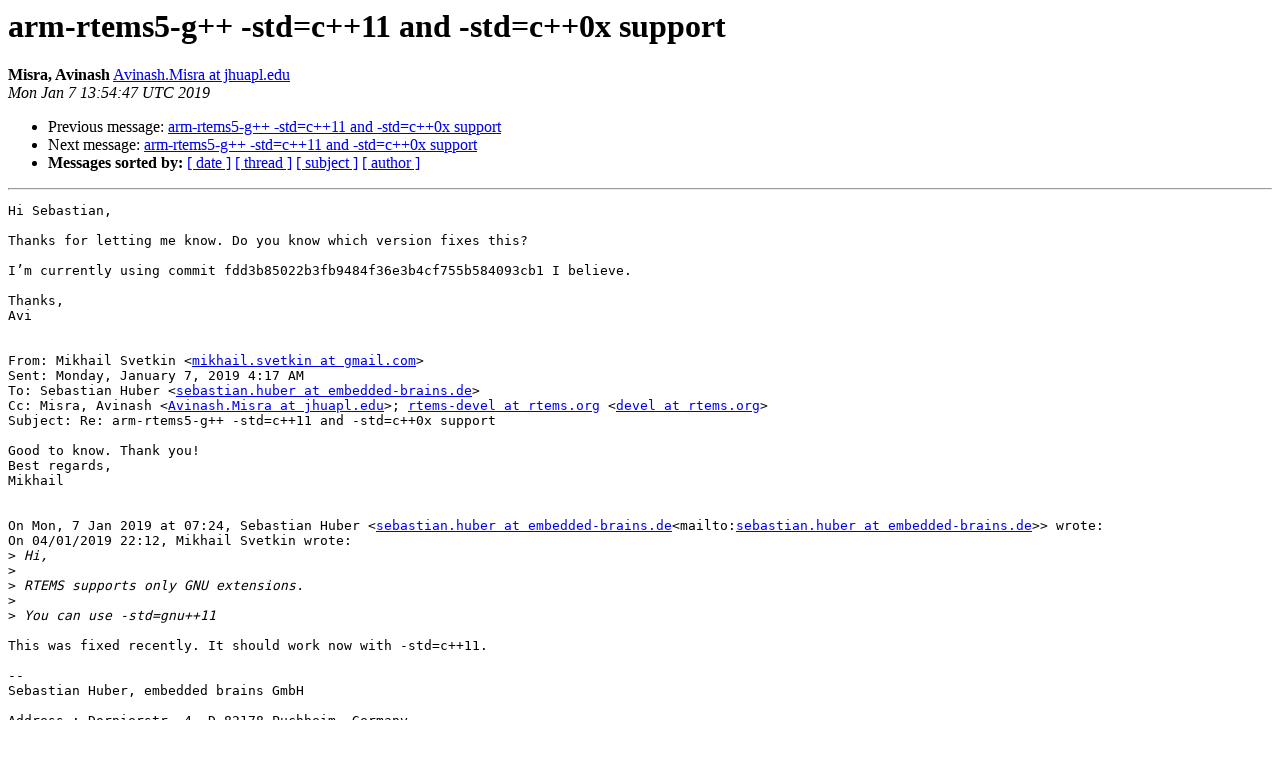

--- FILE ---
content_type: text/html
request_url: https://lists.rtems.org/pipermail/devel/2019-January/052143.html
body_size: 5403
content:
<!DOCTYPE HTML PUBLIC "-//W3C//DTD HTML 4.01 Transitional//EN">
<HTML>
 <head><script>  var _paq = window._paq = window._paq || [];_paq.push(['trackPageView']);  _paq.push(['enableLinkTracking']);  (function() {    var u='https://eye.rtems.org/eye/';    _paq.push(['setTrackerUrl', u+'matomo.php']);    _paq.push(['setSiteId', '12']);    var d=document, g=d.createElement('script'), s=d.getElementsByTagName('script')[0];    g.async=true; g.src=u+'matomo.js'; s.parentNode.insertBefore(g,s);  })();</script>
   <TITLE> arm-rtems5-g++ -std=c++11 and -std=c++0x support
   </TITLE>
   <LINK REL="Index" HREF="index.html" >
   <LINK REL="made" HREF="mailto:devel%40rtems.org?Subject=Re%3A%20arm-rtems5-g%2B%2B%20-std%3Dc%2B%2B11%20and%20-std%3Dc%2B%2B0x%20support&In-Reply-To=%3Cc23416de431042dab7ff34f159a5ae41%40aplex01.dom1.jhuapl.edu%3E">
   <META NAME="robots" CONTENT="index,nofollow">
   <style type="text/css">
       pre {
           white-space: pre-wrap;       /* css-2.1, curent FF, Opera, Safari */
           }
   </style>
   <META http-equiv="Content-Type" content="text/html; charset=us-ascii">
   <LINK REL="Previous"  HREF="052126.html">
   <LINK REL="Next"  HREF="052144.html">
<!-- Global site tag (gtag.js) - Google Analytics -->
<script async src="https://www.googletagmanager.com/gtag/js?id=UA-148803305-5"></script>
<script>
  window.dataLayer = window.dataLayer || [];
  function gtag(){dataLayer.push(arguments);}
  gtag('js', new Date());

  gtag('config', 'UA-148803305-5');
</script>
 </HEAD>
 <BODY BGCOLOR="#ffffff">
   <H1>arm-rtems5-g++ -std=c++11 and -std=c++0x support</H1>
    <B>Misra, Avinash</B> 
    <A HREF="mailto:devel%40rtems.org?Subject=Re%3A%20arm-rtems5-g%2B%2B%20-std%3Dc%2B%2B11%20and%20-std%3Dc%2B%2B0x%20support&In-Reply-To=%3Cc23416de431042dab7ff34f159a5ae41%40aplex01.dom1.jhuapl.edu%3E"
       TITLE="arm-rtems5-g++ -std=c++11 and -std=c++0x support">Avinash.Misra at jhuapl.edu
       </A><BR>
    <I>Mon Jan  7 13:54:47 UTC 2019</I>
    <P><UL>
        <LI>Previous message: <A HREF="052126.html">arm-rtems5-g++ -std=c++11 and -std=c++0x support
</A></li>
        <LI>Next message: <A HREF="052144.html">arm-rtems5-g++ -std=c++11 and -std=c++0x support
</A></li>
         <LI> <B>Messages sorted by:</B> 
              <a href="date.html#52143">[ date ]</a>
              <a href="thread.html#52143">[ thread ]</a>
              <a href="subject.html#52143">[ subject ]</a>
              <a href="author.html#52143">[ author ]</a>
         </LI>
       </UL>
    <HR>  
<!--beginarticle-->
<PRE>Hi Sebastian,

Thanks for letting me know. Do you know which version fixes this?

I&#8217;m currently using commit fdd3b85022b3fb9484f36e3b4cf755b584093cb1 I believe.

Thanks,
Avi


From: Mikhail Svetkin &lt;<A HREF="http://lists.rtems.org/mailman/listinfo/devel">mikhail.svetkin at gmail.com</A>&gt;
Sent: Monday, January 7, 2019 4:17 AM
To: Sebastian Huber &lt;<A HREF="http://lists.rtems.org/mailman/listinfo/devel">sebastian.huber at embedded-brains.de</A>&gt;
Cc: Misra, Avinash &lt;<A HREF="http://lists.rtems.org/mailman/listinfo/devel">Avinash.Misra at jhuapl.edu</A>&gt;; <A HREF="http://lists.rtems.org/mailman/listinfo/devel">rtems-devel at rtems.org</A> &lt;<A HREF="http://lists.rtems.org/mailman/listinfo/devel">devel at rtems.org</A>&gt;
Subject: Re: arm-rtems5-g++ -std=c++11 and -std=c++0x support

Good to know. Thank you!
Best regards,
Mikhail


On Mon, 7 Jan 2019 at 07:24, Sebastian Huber &lt;<A HREF="http://lists.rtems.org/mailman/listinfo/devel">sebastian.huber at embedded-brains.de</A>&lt;mailto:<A HREF="http://lists.rtems.org/mailman/listinfo/devel">sebastian.huber at embedded-brains.de</A>&gt;&gt; wrote:
On 04/01/2019 22:12, Mikhail Svetkin wrote:
&gt;<i> Hi,
</I>&gt;<i>
</I>&gt;<i> RTEMS supports only GNU extensions.
</I>&gt;<i>
</I>&gt;<i> You can use -std=gnu++11
</I>
This was fixed recently. It should work now with -std=c++11.

--
Sebastian Huber, embedded brains GmbH

Address : Dornierstr. 4, D-82178 Puchheim, Germany
Phone   : +49 89 189 47 41-16
Fax     : +49 89 189 47 41-09
E-Mail  : <A HREF="http://lists.rtems.org/mailman/listinfo/devel">sebastian.huber at embedded-brains.de</A>&lt;mailto:<A HREF="http://lists.rtems.org/mailman/listinfo/devel">sebastian.huber at embedded-brains.de</A>&gt;
PGP     : Public key available on request.

Diese Nachricht ist keine gesch&#228;ftliche Mitteilung im Sinne des EHUG.
-------------- next part --------------
An HTML attachment was scrubbed...
URL: &lt;<A HREF="http://lists.rtems.org/pipermail/devel/attachments/20190107/2c70cb5c/attachment-0002.html">http://lists.rtems.org/pipermail/devel/attachments/20190107/2c70cb5c/attachment-0002.html</A>&gt;
</PRE>

<!--endarticle-->
    <HR>
    <P><UL>
        <!--threads-->
	<LI>Previous message: <A HREF="052126.html">arm-rtems5-g++ -std=c++11 and -std=c++0x support
</A></li>
	<LI>Next message: <A HREF="052144.html">arm-rtems5-g++ -std=c++11 and -std=c++0x support
</A></li>
         <LI> <B>Messages sorted by:</B> 
              <a href="date.html#52143">[ date ]</a>
              <a href="thread.html#52143">[ thread ]</a>
              <a href="subject.html#52143">[ subject ]</a>
              <a href="author.html#52143">[ author ]</a>
         </LI>
       </UL>

<hr>
<a href="http://lists.rtems.org/mailman/listinfo/devel">More information about the devel
mailing list</a><br>
</body></html>
